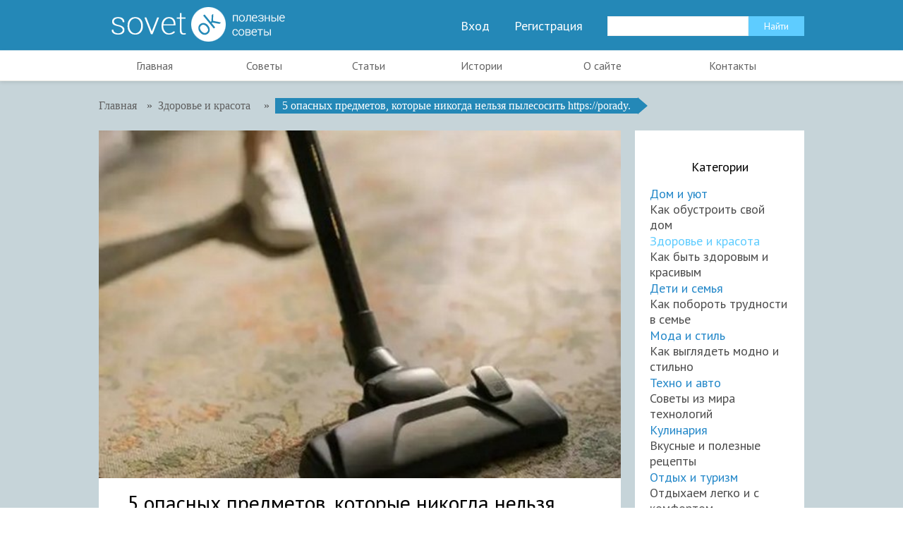

--- FILE ---
content_type: text/html; charset=UTF-8
request_url: https://sovetok.com/news/5_opasnykh_predmetov_kotorye_nikogda_nelzja_pylesosit_https_porady_24tv_ua_ru_chto_nikogda_nelzja_pylesosit_gde_nikogda_ne_stoit_ispolzov/2024-04-19-19416
body_size: 16784
content:
<!DOCTYPE html PUBLIC "-//W3C//DTD XHTML 1.0 Transitional//EN" "http://www.w3.org/TR/xhtml1/DTD/xhtml1-transitional.dtd">
<html lang="ru">
<head> 
<meta charset="utf-8">
<title>5 опасных предметов, которые никогда нельзя пылесосить https://porady.24tv.ua/ru/chto-nikogda-nelzja-pylesosit-gde-nikogda-ne-stoit-ispolzov</title> 
<meta name="description" content="Несмотря на то, что пылесос - это незаменимый в быту прибор, использовать его можно далеко не на всем. Учитывайте то, что есть несколько вещей, которые просто запрещено пылесосить. Пылесосы, к сожалению, не могут всасывать все, и есть несколько вещей..." /> 
<meta name="keywords" content="практичные советы, популярные советы, разные советы" />
<link rel="canonical" href="https://sovetok.com/news/5_opasnykh_predmetov_kotorye_nikogda_nelzja_pylesosit_https_porady_24tv_ua_ru_chto_nikogda_nelzja_pylesosit_gde_nikogda_ne_stoit_ispolzov/2024-04-19-19416" />
<link rel="image_src" href="/_nw/194/26307206.jpg" />
 <link rel="preload" as="image" href="https://sovetok.com/_nw/194/26307206.jpg" /> 
 <meta name="robots" content="index, follow, max-snippet:-1, max-image-preview:large, max-video-preview:-1" /> 
 <meta name="viewport" content="width=device-width, initial-scale=1, maximum-scale=1">
 <meta name="referrer" content="always">
 <meta name='yandex-verification' content='51d92f2d8aa7c645' />
 <link type="text/css" rel="stylesheet" href="/_st/my.css" />
 <meta property="og:locale" content="ru_RU" />
 <meta property="og:type" content="article" />
 <meta property="og:title" content="5 опасных предметов, которые никогда нельзя пылесосить https://porady.24tv.ua/ru/chto-nikogda-nelzja-pylesosit-gde-nikogda-ne-stoit-ispolzov" />
 <meta property="og:description" content="Несмотря на то, что пылесос - это незаменимый в быту прибор, использовать его можно далеко не на всем. Учитывайте то, что есть несколько вещей, которые просто запрещено пылесосить. Пылесосы, к сожалению, не могут всасывать все, и есть несколько вещей..." />
 <meta property="og:url" content="//sovetok.com/news/5_opasnykh_predmetov_kotorye_nikogda_nelzja_pylesosit_https_porady_24tv_ua_ru_chto_nikogda_nelzja_pylesosit_gde_nikogda_ne_stoit_ispolzov/2024-04-19-19416" />
 <meta property="og:site_name" content="sovetok.com" />
 <meta property="og:image" content="//sovetok.com/_nw/194/26307206.jpg" /> 
 <meta name="twitter:card" content="summary_large_image" />
 <meta name="twitter:site" content="@KorolYosyp" />
 <meta name="twitter:title" content="5 опасных предметов, которые никогда нельзя пылесосить https://porady.24tv.ua/ru/chto-nikogda-nelzja-pylesosit-gde-nikogda-ne-stoit-ispolzov">
 <meta name="twitter:description" content="Несмотря на то, что пылесос - это незаменимый в быту прибор, использовать его можно далеко не на всем. Учитывайте то, что есть несколько вещей, которые просто запрещено пылесосить. Пылесосы, к сожалению, не могут всасывать все, и есть несколько вещей...">
 <meta name="twitter:url" content="//sovetok.com/news/5_opasnykh_predmetov_kotorye_nikogda_nelzja_pylesosit_https_porady_24tv_ua_ru_chto_nikogda_nelzja_pylesosit_gde_nikogda_ne_stoit_ispolzov/2024-04-19-19416" />
 <meta name="twitter:image" content="//sovetok.com/_nw/194/26307206.jpg" /> 

<!-- Разметка JSON-LD, созданная Мастером разметки структурированных данных Google. --> 
<script type="application/ld+json">
{
 "@context" : "http://schema.org",
 "@type" : "Article", 
 "headline": "5 опасных предметов, которые никогда нельзя пылесосить https://porady.24tv.ua/ru/chto-nikogda-nelzja-pylesosit-gde-nikogda-ne-stoit-ispolzov", 
 "url" : "/news/5_opasnykh_predmetov_kotorye_nikogda_nelzja_pylesosit_https_porady_24tv_ua_ru_chto_nikogda_nelzja_pylesosit_gde_nikogda_ne_stoit_ispolzov/2024-04-19-19416",
 "name" : "Советы и Лайфхаки",
 "datePublished": "19.04.2024T22:16",
"dateModified": "19.04.2024T22:16", 
 "image" : "/_nw/194/26307206.jpg", 
 "articleSection" : "Здоровье и красота",
 "articleBody" : "Несмотря на то, что пылесос - это незаменимый в быту прибор, использовать его можно далеко не на всем. Учитывайте то, что есть несколько вещей, которые просто запрещено пылесосить. Пылесосы, к сожалению, не могут всасывать все, и есть несколько вещей...",
 "author": {
 "@type": "Person",
 "name": "Наталия Ришко",
 "url": "https://sovetok.com/"
 }, 
 "publisher" : {
 "@type" : "Organization",
 "name" : "Sovetok"
 }
}
</script> 

 <script type="application/ld+json">
 {
 "@context": "https://schema.org",
 "@type": "BreadcrumbList", 
 "itemListElement": [{
 "@type": "ListItem",
 "position": 1,
 "name": "Советы и Лайфхаки",
 "item": "https://sovetok.com/"
 },{
 "@type": "ListItem",
 "position": 2,
 "name": "Полезные советы",
 "item": "https://sovetok.com/news"
 },{
 "@type": "ListItem",
 "position": 3,
 "name": "Здоровье и красота",
 "item": "https://sovetok.com/news/zdorove_i_krasota/1-0-2"
 },{
 "@type": "ListItem",
 "position": 4,
 "name": "5 опасных предметов, которые никогда нельзя пылесосить https://porady.24tv.ua/ru/chto-nikogda-nelzja-pylesosit-gde-nikogda-ne-stoit-ispolzov",
 "item": "https://sovetok.com/news/5_opasnykh_predmetov_kotorye_nikogda_nelzja_pylesosit_https_porady_24tv_ua_ru_chto_nikogda_nelzja_pylesosit_gde_nikogda_ne_stoit_ispolzov/2024-04-19-19416" 
 }]
 }
 </script> 

<script type="application/ld+json">
 {"@context": "https://schema.org",
 "@type": "WebSite",
 "url": "https://sovetok.com/",
 "potentialAction": {
 "@type": "SearchAction",
 "target": {
 "@type": "EntryPoint",
 "urlTemplate": "https://sovetok.com/search?q={search_term_string}"
 },
 "query-input": "required name=search_term_string"
 }
 }
</script>

 
 

	<link rel="stylesheet" href="/.s/src/base.min.css?v=221108" />
	<link rel="stylesheet" href="/.s/src/layer7.min.css?v=221108" />

	<script src="/.s/src/jquery-1.12.4.min.js"></script>
	
	<script src="/.s/src/uwnd.min.js?v=221108"></script>
	<link rel="stylesheet" href="/.s/src/ulightbox/ulightbox.min.css" />
	<link rel="stylesheet" href="/.s/src/socCom.min.css" />
	<link rel="stylesheet" href="/.s/src/social.css" />
	<script src="/.s/src/ulightbox/ulightbox.min.js"></script>
	<script src="/.s/src/socCom.min.js"></script>
	<script src="//sys000.ucoz.net/cgi/uutils.fcg?a=soc_comment_get_data&site=dsovetok"></script>
	<script>
/* --- UCOZ-JS-DATA --- */
window.uCoz = {"ssid":"744377630300624522647","site":{"domain":"sovetok.com","id":"dsovetok","host":"sovetok.ucoz.com"},"uLightboxType":1,"module":"news","country":"US","layerType":7,"sign":{"5255":"Помощник","7253":"Начать слайд-шоу","7252":"Предыдущий","5458":"Следующий","7287":"Перейти на страницу с фотографией.","7251":"Запрошенный контент не может быть загружен. Пожалуйста, попробуйте позже.","3125":"Закрыть","7254":"Изменить размер"},"language":"ru"};
/* --- UCOZ-JS-CODE --- */

		function eRateEntry(select, id, a = 65, mod = 'news', mark = +select.value, path = '', ajax, soc) {
			if (mod == 'shop') { path = `/${ id }/edit`; ajax = 2; }
			( !!select ? confirm(select.selectedOptions[0].textContent.trim() + '?') : true )
			&& _uPostForm('', { type:'POST', url:'/' + mod + path, data:{ a, id, mark, mod, ajax, ...soc } });
		}

		function updateRateControls(id, newRate) {
			let entryItem = self['entryID' + id] || self['comEnt' + id];
			let rateWrapper = entryItem.querySelector('.u-rate-wrapper');
			if (rateWrapper && newRate) rateWrapper.innerHTML = newRate;
			if (entryItem) entryItem.querySelectorAll('.u-rate-btn').forEach(btn => btn.remove())
		}
 function uSocialLogin(t) {
			var params = {"vkontakte":{"width":790,"height":400},"yandex":{"width":870,"height":515},"ok":{"height":390,"width":710},"google":{"height":600,"width":700},"facebook":{"height":520,"width":950}};
			var ref = escape(location.protocol + '//' + ('sovetok.com' || location.hostname) + location.pathname + ((location.hash ? ( location.search ? location.search + '&' : '?' ) + 'rnd=' + Date.now() + location.hash : ( location.search || '' ))));
			window.open('/'+t+'?ref='+ref,'conwin','width='+params[t].width+',height='+params[t].height+',status=1,resizable=1,left='+parseInt((screen.availWidth/2)-(params[t].width/2))+',top='+parseInt((screen.availHeight/2)-(params[t].height/2)-20)+'screenX='+parseInt((screen.availWidth/2)-(params[t].width/2))+',screenY='+parseInt((screen.availHeight/2)-(params[t].height/2)-20));
			return false;
		}
		function TelegramAuth(user){
			user['a'] = 9; user['m'] = 'telegram';
			_uPostForm('', {type: 'POST', url: '/index/sub', data: user});
		}
function loginPopupForm(params = {}) { new _uWnd('LF', ' ', -250, -100, { closeonesc:1, resize:1 }, { url:'/index/40' + (params.urlParams ? '?'+params.urlParams : '') }) }
/* --- UCOZ-JS-END --- */
</script>

	<style>.UhideBlock{display:none; }</style>
	<script type="text/javascript">new Image().src = "//counter.yadro.ru/hit;noadsru?r"+escape(document.referrer)+(screen&&";s"+screen.width+"*"+screen.height+"*"+(screen.colorDepth||screen.pixelDepth))+";u"+escape(document.URL)+";"+Date.now();</script>
</head>
<body class="green">
<!--U1AHEADER1Z--><script src="/js/html5.js"></script>
<script src="/js/jquery.selectbox.min.js"></script>
<script>
$(document).ready(function(){
 $(".uWithSubmenu").wrapInner('<div class="menunormalizer"></div>');
$('select').selectbox();
});
</script>




<div class="normalizer clearfix">
<header><div class="wrapper clearfix">
<a href="/"><img class="logo" src="/img/logo.png" /></a>
 
<div class="right">

<a href="javascript:;" rel="nofollow" onclick="loginPopupForm(); return false;">Вход</a>
<a href="/index/3">Регистрация</a>

<div class="searchall">
		<div class="searchForm">
			<form onsubmit="this.sfSbm.disabled=true" method="get" style="margin:0" action="/search/">
				<div align="center" class="schQuery">
					<input type="text" name="q" maxlength="30" size="20" class="queryField" />
				</div>
				<div align="center" class="schBtn">
					<input type="submit" class="searchSbmFl" name="sfSbm" value="Найти" />
				</div>
				<input type="hidden" name="t" value="0">
			</form>
		</div></div>

</div>

</div></header>

<nav><div class="wrapper"><div id="uNMenuDiv1" class="uMenuV"><ul class="uMenuRoot">
<li><a  href="/" ><span>Главная</span></a></li>
<li><a class="clink uMenuItemA" href="https://sovetok.com/news" ><span>Советы</span></a></li>
<li><a class="clink " href="/publ/" ><span>Статьи</span></a></li>
<li><a  href="/blog/" ><span>Истории</span></a></li>
<li><a  href="/index/0-2" ><span>О сайте</span></a></li>
<li><a  href="https://sovetok.com/index/0-3" ><span>Контакты</span></a></li></ul></div></div></nav><!--/U1AHEADER1Z-->
<!-- <middle> -->
<div class="wrapper all">
 



 

<div class="crumbs">
<a class="home-page" href="https://sovetok.com/" title="Перейти на главную"><span>Главная</span></a> 


 


 &raquo; <a href="/news/zdorove_i_krasota/1-0-2"><span>Здоровье и красота</span></a>
 &raquo; <a href="javascript:void(0)"><span>5 опасных предметов, которые никогда нельзя пылесосить https://porady.</span></a>  

</div>


<div class="content">
<div class="fullnews">
 <img src="/_nw/194/26307206.jpg" class="fullwidthimg" title="5 опасных предметов, которые никогда нельзя пылесосить https://porady.24tv.ua/ru/chto-nikogda-nelzja-pylesosit-gde-nikogda-ne-stoit-ispolzov" alt="5 опасных предметов, которые никогда нельзя пылесосить https://porady.24tv.ua/ru/chto-nikogda-nelzja-pylesosit-gde-nikogda-ne-stoit-ispolzov" />

<div class="fulltext">
<h1>5 опасных предметов, которые никогда нельзя пылесосить https://porady.24tv.ua/ru/chto-nikogda-nelzja-pylesosit-gde-nikogda-ne-stoit-ispolzov</h1>
 
Несмотря на то, что пылесос - это незаменимый в быту прибор, использовать его можно далеко не на всем. Учитывайте то, что есть несколько вещей, которые просто запрещено пылесосить.<br />
&nbsp;
<p>Пылесосы, к сожалению, не могут всасывать все, и есть несколько вещей, которые категорически нельзя пылесосить. Иначе вы можете серьезно повредить свое устройство. И для того, чтобы этого избежать, вам нужно знать, где его не стоит использовать.<br />
&nbsp;</p>

<h2>Пепел, опилки и песок</h2>
&nbsp;

<p>Мелкие частицы могут засорять фильтры вашего пылесоса, и в конце концов это приведет к тому, что сила его всасывания снизится. Гораздо лучше будет воспользоваться обычным веником и совком для того, чтобы убрать такой тип загрязнений.<br />
&nbsp;</p>

<p>А для того, чтобы чистка стала более эффективной и быстрой, вы предварительно можете погрузить веник в воду.<br />
&nbsp;</p>

<h2>Грязь и грунт</h2>
&nbsp;

<p>Вес пылесоса может не убрать грязь, а только протолкнуть его глубже в ваш ковер, и так вызвать появление пятен на нем. Земля зато быстро повредит и забьет фильтры пылесоса.<br />
&nbsp;</p>

<h2>Разбитое стекло</h2>
&nbsp;

<p>Если вы случайно разбили дома какую-то посуду, тогда вам точно стоит избегать использования пылесоса для уборки. Дело в том, что мелкие кусочки стекла могут застревать в вашем шланге и попадать в двигатель пылесоса.<br />
&nbsp;</p>

<p>Кроме того, существует также и риск, что они могут порвать и мешок для мусора внутри пылесоса. Для того же, чтобы убедиться, что у вас на полу не осталось мелкого стекла, вам нужно намочить свое полотенце и пройтись по поверхности.<br />
&nbsp;</p>

<h2>Влажные пятна и остатки воды</h2>
&nbsp;

<p>На удивление, пылесос может повредить даже самая обычная вода. Дело в том, что вода может заблокировать трубки и фильтры пылесоса или даже вызвать появление плесени в пылесосе. Да и в принципе, вода и электричество всегда были достаточно плохим сочетанием.<br />
&nbsp;</p>

<h2>Следы от клея и других веществ</h2>
&nbsp;

<p>Это может засорить фильтр или заблокировать двигатель. Гораздо лучше использовать для уборки влажную ткань и мыло. Также в такой ситуации очень полезным будет и дистиллированный белый уксус.<br />
&nbsp;</p>



</div>

 
<div class="authorblock">

<img src="/avatar/00/00/03154404.jpg" alt="Аватар enr091" width="45" height="45" />


<span class="authorname">


<a href="https://sovetok.com/index/8-31">Наталия Ришко</a> 
 


 
<br />Журналист/Sovetok</span>
</div> 
<br> 
<span class="shortinfo">
<span class="data">19.04.2024</span> 
<span class="author"><a href="javascript:;" rel="nofollow" onclick="window.open('/index/8-31', 'up31', 'scrollbars=1,top=0,left=0,resizable=1,width=700,height=375'); return false;">enr091</a></span>
<span class="comments">0</span>

</span> 



 

<br>


<script>
				function spages(p, link) {
					!!link && location.assign(atob(link));
				}
			</script>
			<div id="comments"></div>
			<div id="newEntryT"></div>
			<div id="allEntries"></div>
			<div id="newEntryB"></div><script>
			
		Object.assign(uCoz.spam ??= {}, {
			config : {
				scopeID  : 0,
				idPrefix : 'comEnt',
			},
			sign : {
				spam            : 'Спам',
				notSpam         : 'Не спам',
				hidden          : 'Спам-сообщение скрыто.',
				shown           : 'Спам-сообщение показано.',
				show            : 'Показать',
				hide            : 'Скрыть',
				admSpam         : 'Разрешить жалобы',
				admSpamTitle    : 'Разрешить пользователям сайта помечать это сообщение как спам',
				admNotSpam      : 'Это не спам',
				admNotSpamTitle : 'Пометить как не-спам, запретить пользователям жаловаться на это сообщение',
			},
		})
		
		uCoz.spam.moderPanelNotSpamClick = function(elem) {
			var waitImg = $('<img align="absmiddle" src="/.s/img/fr/EmnAjax.gif">');
			var elem = $(elem);
			elem.find('img').hide();
			elem.append(waitImg);
			var messageID = elem.attr('data-message-id');
			var notSpam   = elem.attr('data-not-spam') ? 0 : 1; // invert - 'data-not-spam' should contain CURRENT 'notspam' status!

			$.post('/index/', {
				a          : 101,
				scope_id   : uCoz.spam.config.scopeID,
				message_id : messageID,
				not_spam   : notSpam
			}).then(function(response) {
				waitImg.remove();
				elem.find('img').show();
				if (response.error) {
					alert(response.error);
					return;
				}
				if (response.status == 'admin_message_not_spam') {
					elem.attr('data-not-spam', true).find('img').attr('src', '/.s/img/spamfilter/notspam-active.gif');
					$('#del-as-spam-' + messageID).hide();
				} else {
					elem.removeAttr('data-not-spam').find('img').attr('src', '/.s/img/spamfilter/notspam.gif');
					$('#del-as-spam-' + messageID).show();
				}
				//console.log(response);
			});

			return false;
		};

		uCoz.spam.report = function(scopeID, messageID, notSpam, callback, context) {
			return $.post('/index/', {
				a: 101,
				scope_id   : scopeID,
				message_id : messageID,
				not_spam   : notSpam
			}).then(function(response) {
				if (callback) {
					callback.call(context || window, response, context);
				} else {
					window.console && console.log && console.log('uCoz.spam.report: message #' + messageID, response);
				}
			});
		};

		uCoz.spam.reportDOM = function(event) {
			if (event.preventDefault ) event.preventDefault();
			var elem      = $(this);
			if (elem.hasClass('spam-report-working') ) return false;
			var scopeID   = uCoz.spam.config.scopeID;
			var messageID = elem.attr('data-message-id');
			var notSpam   = elem.attr('data-not-spam');
			var target    = elem.parents('.report-spam-target').eq(0);
			var height    = target.outerHeight(true);
			var margin    = target.css('margin-left');
			elem.html('<img src="/.s/img/wd/1/ajaxs.gif">').addClass('report-spam-working');

			uCoz.spam.report(scopeID, messageID, notSpam, function(response, context) {
				context.elem.text('').removeClass('report-spam-working');
				window.console && console.log && console.log(response); // DEBUG
				response.warning && window.console && console.warn && console.warn( 'uCoz.spam.report: warning: ' + response.warning, response );
				if (response.warning && !response.status) {
					// non-critical warnings, may occur if user reloads cached page:
					if (response.warning == 'already_reported' ) response.status = 'message_spam';
					if (response.warning == 'not_reported'     ) response.status = 'message_not_spam';
				}
				if (response.error) {
					context.target.html('<div style="height: ' + context.height + 'px; line-height: ' + context.height + 'px; color: red; font-weight: bold; text-align: center;">' + response.error + '</div>');
				} else if (response.status) {
					if (response.status == 'message_spam') {
						context.elem.text(uCoz.spam.sign.notSpam).attr('data-not-spam', '1');
						var toggle = $('#report-spam-toggle-wrapper-' + response.message_id);
						if (toggle.length) {
							toggle.find('.report-spam-toggle-text').text(uCoz.spam.sign.hidden);
							toggle.find('.report-spam-toggle-button').text(uCoz.spam.sign.show);
						} else {
							toggle = $('<div id="report-spam-toggle-wrapper-' + response.message_id + '" class="report-spam-toggle-wrapper" style="' + (context.margin ? 'margin-left: ' + context.margin : '') + '"><span class="report-spam-toggle-text">' + uCoz.spam.sign.hidden + '</span> <a class="report-spam-toggle-button" data-target="#' + uCoz.spam.config.idPrefix + response.message_id + '" href="javascript:;">' + uCoz.spam.sign.show + '</a></div>').hide().insertBefore(context.target);
							uCoz.spam.handleDOM(toggle);
						}
						context.target.addClass('report-spam-hidden').fadeOut('fast', function() {
							toggle.fadeIn('fast');
						});
					} else if (response.status == 'message_not_spam') {
						context.elem.text(uCoz.spam.sign.spam).attr('data-not-spam', '0');
						$('#report-spam-toggle-wrapper-' + response.message_id).fadeOut('fast');
						$('#' + uCoz.spam.config.idPrefix + response.message_id).removeClass('report-spam-hidden').show();
					} else if (response.status == 'admin_message_not_spam') {
						elem.text(uCoz.spam.sign.admSpam).attr('title', uCoz.spam.sign.admSpamTitle).attr('data-not-spam', '0');
					} else if (response.status == 'admin_message_spam') {
						elem.text(uCoz.spam.sign.admNotSpam).attr('title', uCoz.spam.sign.admNotSpamTitle).attr('data-not-spam', '1');
					} else {
						alert('uCoz.spam.report: unknown status: ' + response.status);
					}
				} else {
					context.target.remove(); // no status returned by the server - remove message (from DOM).
				}
			}, { elem: elem, target: target, height: height, margin: margin });

			return false;
		};

		uCoz.spam.handleDOM = function(within) {
			within = $(within || 'body');
			within.find('.report-spam-wrap').each(function() {
				var elem = $(this);
				elem.parent().prepend(elem);
			});
			within.find('.report-spam-toggle-button').not('.report-spam-handled').click(function(event) {
				if (event.preventDefault ) event.preventDefault();
				var elem    = $(this);
				var wrapper = elem.parents('.report-spam-toggle-wrapper');
				var text    = wrapper.find('.report-spam-toggle-text');
				var target  = elem.attr('data-target');
				target      = $(target);
				target.slideToggle('fast', function() {
					if (target.is(':visible')) {
						wrapper.addClass('report-spam-toggle-shown');
						text.text(uCoz.spam.sign.shown);
						elem.text(uCoz.spam.sign.hide);
					} else {
						wrapper.removeClass('report-spam-toggle-shown');
						text.text(uCoz.spam.sign.hidden);
						elem.text(uCoz.spam.sign.show);
					}
				});
				return false;
			}).addClass('report-spam-handled');
			within.find('.report-spam-remove').not('.report-spam-handled').click(function(event) {
				if (event.preventDefault ) event.preventDefault();
				var messageID = $(this).attr('data-message-id');
				del_item(messageID, 1);
				return false;
			}).addClass('report-spam-handled');
			within.find('.report-spam-btn').not('.report-spam-handled').click(uCoz.spam.reportDOM).addClass('report-spam-handled');
			window.console && console.log && console.log('uCoz.spam.handleDOM: done.');
			try { if (uCoz.manageCommentControls) { uCoz.manageCommentControls() } } catch(e) { window.console && console.log && console.log('manageCommentControls: fail.'); }

			return this;
		};
	
			uCoz.spam.handleDOM();
		</script>
			<script>
				(function() {
					'use strict';
					var commentID = ( /comEnt(\d+)/.exec(location.hash) || {} )[1];
					if (!commentID) {
						return window.console && console.info && console.info('comments, goto page', 'no comment id');
					}
					var selector = '#comEnt' + commentID;
					var target = $(selector);
					if (target.length) {
						$('html, body').animate({
							scrollTop: ( target.eq(0).offset() || { top: 0 } ).top
						}, 'fast');
						return window.console && console.info && console.info('comments, goto page', 'found element', selector);
					}
					$.get('/index/802', {
						id: commentID
					}).then(function(response) {
						if (!response.page) {
							return window.console && console.warn && console.warn('comments, goto page', 'no page within response', response);
						}
						spages(response.page);
						setTimeout(function() {
							target = $(selector);
							if (!target.length) {
								return window.console && console.warn && console.warn('comments, goto page', 'comment element not found', selector);
							}
							$('html, body').animate({
								scrollTop: ( target.eq(0).offset() || { top: 0 } ).top
							}, 'fast');
							return window.console && console.info && console.info('comments, goto page', 'scrolling to', selector);
						}, 500);
					}, function(response) {
						return window.console && console.error && console.error('comments, goto page', response.responseJSON);
					});
				})();
			</script>
		

 



 
<div align="center" class="commReg"><!--<s5237>-->Добавлять комментарии могут только зарегистрированные пользователи.<!--</s>--><br />[ <a href="/register"><!--<s3089>-->Регистрация<!--</s>--></a> | <a href="javascript:;" rel="nofollow" onclick="loginPopupForm(); return false;"><!--<s3087>-->Вход<!--</s>--></a> ]</div>
<form name="socail_details" id="socail_details" onsubmit="return false;">
						   <input type="hidden" name="social" value="">
						   <input type="hidden" name="data" value="">
						   <input type="hidden" name="id" value="19416">
						   <input type="hidden" name="ssid" value="744377630300624522647">
					   </form><div id="postFormContent" class="">
		<form method="post" name="addform" id="acform" action="/index/" onsubmit="return addcom(this)" class="news-com-add" data-submitter="addcom"><script>
		function _dS(a){var b=a.split(''),c=b.pop();return b.map(function(d){var e=d.charCodeAt(0)-c;return String.fromCharCode(32>e?127-(32-e):e)}).join('')}
		var _y8M = _dS('Dqvx}|(|"xmE*pqllmv*(viumE*{w{*(~it}mE*9=>@:@?@<=*(7F8');
		function addcom( form, data = {} ) {
			if (document.getElementById('addcBut')) {
				document.getElementById('addcBut').disabled = true;
			} else {
				try { document.addform.submit.disabled = true; } catch(e) {}
			}

			if (document.getElementById('eMessage')) {
				document.getElementById('eMessage').innerHTML = '<span style="color:#999"><img src="/.s/img/ma/m/i2.gif" border="0" align="absmiddle" width="13" height="13"> Идёт передача данных...</span>';
			}

			_uPostForm(form, { type:'POST', url:'/index/', data })
			return false
		}
document.write(_y8M);</script>
				<div class="mc-widget">
					<script>
						var socRedirect = location.protocol + '//' + ('sovetok.com' || location.hostname) + location.pathname + location.search + (location.hash && location.hash != '#' ? '#reloadPage,' + location.hash.substr(1) : '#reloadPage,gotoAddCommentForm' );
						socRedirect = encodeURIComponent(socRedirect);

						try{var providers = {};} catch (e) {}

						function socialRepost(entry_link, message) {
							console.log('Check witch Social network is connected.');

							var soc_type = jQuery("form#acform input[name='soc_type']").val();
							switch (parseInt(soc_type)) {
							case 101:
								console.log('101');
								var newWin = window.open('https://vk.com/share.php?url='+entry_link+'&description='+message+'&noparse=1','window','width=640,height=500,scrollbars=yes,status=yes');
							  break;
							case 102:
								console.log('102');
								var newWin = window.open('https://www.facebook.com/sharer/sharer.php?u='+entry_link+'&description='+encodeURIComponent(message),'window','width=640,height=500,scrollbars=yes,status=yes');
							  break;
							case 103:
								console.log('103');

							  break;
							case 104:
								console.log('104');

							  break;
							case 105:
								console.log('105');

							  break;
							case 106:
								console.log('106');

							  break;
							case 107:
								console.log('107');
								var newWin = window.open('https://twitter.com/intent/tweet?source=webclient&url='+entry_link+'&text='+encodeURIComponent(message)+'&callback=?','window','width=640,height=500,scrollbars=yes,status=yes');
							  break;
							case 108:
								console.log('108');

							  break;
							case 109:
								console.log('109');
								var newWin = window.open('https://plusone.google.com/_/+1/confirm?hl=en&url='+entry_link,'window','width=600,height=610,scrollbars=yes,status=yes');
							  break;
							}
						}

						function updateSocialDetails(type) {
							console.log('updateSocialDetails');
							jQuery.getScript('//sys000.ucoz.net/cgi/uutils.fcg?a=soc_comment_get_data&site=dsovetok&type='+type, function() {
								jQuery("form#socail_details input[name='social']").val(type);
								jQuery("form#socail_details input[name=data]").val(data[type]);
								jQuery("form#acform input[name=data]").val(data[type]);
								_uPostForm('socail_details',{type:'POST',url:'/index/778', data:{'m':'2', 'vi_commID': '', 'catPath': ''}});
							});
						}

						function logoutSocial() {
							console.log('delete cookie');
							delete_msg_cookie();
							jQuery.getScript('//sys000.ucoz.net/cgi/uutils.fcg?a=soc_comment_clear_data&site=dsovetok', function(){window.location.reload();});
						}

						function utf8_to_b64( str) {
							return window.btoa(encodeURIComponent( escape( str )));
						}

						function b64_to_utf8( str) {
							return unescape(decodeURIComponent(window.atob( str )));
						}

						function getCookie(c_name) {
							var c_value = " " + document.cookie;
							var c_start = c_value.indexOf(" " + c_name + "=");
							if (c_start == -1) {
								c_value = null;
							} else {
								c_start = c_value.indexOf("=", c_start) + 1;
								var c_end = c_value.indexOf(";", c_start);
								if (c_end == -1) {
									c_end = c_value.length;
								}
								c_value = unescape(c_value.substring(c_start,c_end));
							}
							return c_value;
						}

						var delete_msg_cookie = function() {
							console.log('delete_msg_cookie');
							document.cookie = 'msg=;expires=Thu, 01 Jan 1970 00:00:01 GMT;';
						};

						function preSaveMessage() {
							var msg = jQuery("form#acform textarea").val();
							if (msg.length > 0) {
								document.cookie = "msg="+utf8_to_b64(msg)+";"; //path="+window.location.href+";
							}
						}

						function googleAuthHandler(social) {
							if (!social) return
							if (!social.enabled || !social.handler) return

							social.window = window.open(social.url, '_blank', 'width=600,height=610');
							social.intervalId = setInterval(function(social) {
								if (social.window.closed) {
									clearInterval(social.intervalId)
									self.location.reload()
								}
							}, 1000, social)
						}

						

						(function(jq) {
							jq(document).ready(function() {
								
																
								jQuery(".uf-tooltip a.uf-tt-exit").attr('href','/index/10');
								console.log('ready - update details');
								console.log('scurrent', window.scurrent);
								if (typeof(window.scurrent) != 'undefined' && scurrent > 0 && data[scurrent]) {
									jQuery("#postFormContent").html('<div style="width:100%;text-align:center;padding-top:50px;"><img alt="" src="/.s/img/ma/m/i3.gif" border="0" width="220" height="19" /></div>');

									jQuery("form#socail_details input[name=social]").val(scurrent);
									jQuery("form#socail_details input[name=data]").val(data[scurrent]);
									updateSocialDetails(scurrent);
								}
								jQuery('a#js-ucf-start').on('click', function(event) {
									event.preventDefault();
									if (scurrent == 0) {
										window.open("//sys000.ucoz.net/cgi/uutils.fcg?a=soc_comment_auth",'SocialLoginWnd','width=500,height=350,resizable=yes,titlebar=yes');
									}
								});

								jQuery('#acform a.login-with').on('click', function(event) {
									event.preventDefault();
									let social = providers[ this.dataset.social ];

									if (typeof(social) != 'undefined' && social.enabled == 1) {
										if (social.handler) {
											social.handler(social);
										} else {
											// unetLoginWnd
											let newWin = window.open(social.url, "_blank", 'width=600,height=610,scrollbars=yes,status=yes');
										}
									}
								});
							});
						})(jQuery);
					</script>
				</div><div class="addcomm">
<h5>Добавить комментарий:</h5>
<span class="errors"><div class="commError" id="eMessage" ></div></span>

<label>Ваше имя: </label><input class="commFl" type="text" name="name" value="" maxlength="60"><br>
<label>Ваш email: </label><input class="commFl" type="text" name="email" value="" maxlength="60"><br>

<label>Комментарий:</label><textarea class="commFl" style="height:135px;" rows="8" name="message" id="message" cols="50"></textarea><br>
<div class="seccode"><label>Код:</label> <!-- <captcha_block_html> -->
		<label id="captcha-block-news-com-add" class="captcha-block" for="captcha-answer-news-com-add">
			<!-- <captcha_answer_html> -->
			<input id="captcha-answer-news-com-add" class="captcha-answer u-input ui-text uf-text uf-captcha" name="code" type="text" placeholder="Ответ" autocomplete="off" >
			<!-- </captcha_answer_html> -->
			<!-- <captcha_renew_html> -->
			<img class="captcha-renew news-com-add" src="/.s/img/ma/refresh.gif" title="Обновить код безопасности">
			<!-- </captcha_renew_html> -->
			<!-- <captcha_question_html> -->
			<input id="captcha-skey-news-com-add" type="hidden" name="skey" value="1770457309">
			<img class="captcha-question news-com-add" src="/secure/?f=news-com-add&skey=1770457309" title="Обновить код безопасности" title="Обновить код безопасности" >
			<!-- <captcha_script_html> -->
			<script type="text/javascript">
				function initClick() {
					$(' .captcha-question.news-com-add,  .captcha-renew.news-com-add').on('click', function(event) {
						var PARENT = $(this).parent().parent();
						$('img[src^="/secure/"]', PARENT).prop('src', '/secure/?f=news-com-add&skey=1770457309&rand=' + Date.now());
						$('input[name=code]', PARENT).val('').focus();
					});
				}

				if (window.jQuery) {
					$(initClick);
				} else {
					// В новой ПУ jQuery находится в бандле, который подгружается в конце body
					// и недоступен в данный момент
					document.addEventListener('DOMContentLoaded', initClick);
				}
			</script>
			<!-- </captcha_script_html> -->
			<!-- </captcha_question_html> -->
		</label>
		<!-- </captcha_block_html> -->
	</div>
<label> </label><input type="submit" class="commSbmFl" id="addcBut" name="submit" value="Оставить комментарий">
</div><input type="hidden" name="ssid" value="744377630300624522647" />
				<input type="hidden" name="a"  value="36" />
				<input type="hidden" name="m"  value="2" />
				<input type="hidden" name="id" value="19416" />
				
				<input type="hidden" name="soc_type" id="csoc_type" />
				<input type="hidden" name="data" id="cdata" />
			</form>
		</div>
 


<!-- <block3-3> --> 


<div class="fulltext related">
<h4>Возможно, вам будет интересно:</h4>
<table align="center" border="0" cellspacing="0" cellpadding="0" width="100%" class="infTable"><tr><td class="infTd" width="50%"><a href="https://sovetok.com/publ/raznye_stati/desjat_osnovnykh_obstojatelstv_zatrudnjajushhikh_osushhestvlenie_ljubovnykh_znakomstv/1-1-0-775" title="Десять основных обстоятельств, затрудняющих осуществление любовных знакомств" class="showrelated blockinfo clink">Десять основных обстоятельств, затр</a></td><td class="infTd" width="50%"><a href="https://sovetok.com/publ/raznye_stati/pritcha_legenda_o_babochke/1-1-0-244" title="Притча легенда  о бабочке" class="showrelated blockinfo clink">Притча легенда  о бабочке</a></td></tr><tr><td class="infTd" width="50%"><a href="https://sovetok.com/publ/raznye_stati/esli_sudba_zakryvaet_vse_dveri/1-1-0-275" title="Если судьба закрывает все двери" class="showrelated blockinfo clink">Если судьба закрывает все двери</a></td><td class="infTd" width="50%"><a href="https://sovetok.com/publ/kosmos/novyj_spisok_smartfonov_kotorye_vskore_poluchat_hyperos/5-1-0-3596" title="Новый список смартфонов, которые вскоре получат HyperOS" class="showrelated blockinfo clink">Новый список смартфонов, которые вс</a></td></tr></table>
<table align="center" border="0" cellspacing="0" cellpadding="0" width="100%" class="infTable"><tr><td class="infTd" width="50%"><a href="https://sovetok.com/blog/rajonchik/2018-01-07-348" title="Райончик" class="showrelated blockinfo clink">Райончик</a></td><td class="infTd" width="50%"><a href="https://sovetok.com/blog/vse_k_luchshemu/2019-08-12-677" title="Все к лучшему" class="showrelated blockinfo clink">Все к лучшему</a></td></tr><tr><td class="infTd" width="50%"><a href="https://sovetok.com/blog/mysli_o_zhizni/2017-05-05-79" title="Мысли о жизни" class="showrelated blockinfo clink">Мысли о жизни</a></td><td class="infTd" width="50%"><a href="https://sovetok.com/blog/zakon_bumeranga/2017-06-23-127" title="Закон бумеранга" class="showrelated blockinfo clink">Закон бумеранга</a></td></tr></table>
<div style="display:grid; grid-template-columns:repeat(2, 1fr); gap:1em;"><a href="https://sovetok.com/news/esli_vy_razbili_tovar_do_oplaty_na_kasse/2016-10-23-111" title="​Если вы разбили товар до оплаты на кассе" class="showrelated blockinfo clink">​Если вы разбили товар до оплаты на</a><a href="https://sovetok.com/news/kak_ujti_ot_otveta_sovety_psikhologov/2016-11-19-196" title="Как уйти от ответа: советы психологов" class="showrelated blockinfo clink">Как уйти от ответа: советы психолог</a><a href="https://sovetok.com/news/skolko_pit_vody_chtoby_pokhudet/2017-01-22-837" title="Сколько пить воды, чтобы похудеть?" class="showrelated blockinfo clink">Сколько пить воды, чтобы похудеть?</a><a href="https://sovetok.com/news/apelsinovyj_perevertysh/2016-12-28-584" title="АПЕЛЬСИНОВЫЙ ПЕРЕВЕРТЫШ" class="showrelated blockinfo clink">АПЕЛЬСИНОВЫЙ ПЕРЕВЕРТЫШ</a></div>
</div>

 
<!-- </block3-3> --> 
 
<!-- <block3-1> -->
<div align="center" style="margin: 20px auto; tetx-align:center;"> 

 

</div> 
<!-- </block3-1> --> 
<!-- <block3-2> -->


 
<!-- </block3-2> --> 
 


<!-- Тут контент закончился --> 
 
</div> 
<div class="clear"></div>
<!--U1USERS1Z--><h2 class="cattitle">ТОП пользователей</h2><br><br>
<div class="articles users">
<span class="artphoto"><a href="javascript:;" rel="nofollow" onclick="window.open('/index/8-1', 'up1', 'scrollbars=1,top=0,left=0,resizable=1,width=700,height=375'); return false;" title="king22"><img src="/avatar/00/00/00130210.jpg" alt="king22" /></a></span><span class="artphoto"><a href="javascript:;" rel="nofollow" onclick="window.open('/index/8-11', 'up11', 'scrollbars=1,top=0,left=0,resizable=1,width=700,height=375'); return false;" title="king227696"><img src="/img/no-img.jpg" alt="king227696" /></a></span><span class="artphoto"><a href="javascript:;" rel="nofollow" onclick="window.open('/index/8-2', 'up2', 'scrollbars=1,top=0,left=0,resizable=1,width=700,height=375'); return false;" title="nomid"><img src="/avatar/00/00/00248079.jpg" alt="nomid" /></a></span><span class="artphoto"><a href="javascript:;" rel="nofollow" onclick="window.open('/index/8-3', 'up3', 'scrollbars=1,top=0,left=0,resizable=1,width=700,height=375'); return false;" title="AnnaKorol"><img src="/avatar/00/00/00324628.jpeg" alt="AnnaKorol" /></a></span><span class="artphoto"><a href="javascript:;" rel="nofollow" onclick="window.open('/index/8-4', 'up4', 'scrollbars=1,top=0,left=0,resizable=1,width=700,height=375'); return false;" title="king221315"><img src="/img/no-img.jpg" alt="king221315" /></a></span><span class="artphoto"><a href="javascript:;" rel="nofollow" onclick="window.open('/index/8-5', 'up5', 'scrollbars=1,top=0,left=0,resizable=1,width=700,height=375'); return false;" title="hadertis"><img src="/img/no-img.jpg" alt="hadertis" /></a></span><span class="artphoto"><a href="javascript:;" rel="nofollow" onclick="window.open('/index/8-6', 'up6', 'scrollbars=1,top=0,left=0,resizable=1,width=700,height=375'); return false;" title="L1keFeaR"><img src="/img/no-img.jpg" alt="L1keFeaR" /></a></span><span class="artphoto"><a href="javascript:;" rel="nofollow" onclick="window.open('/index/8-7', 'up7', 'scrollbars=1,top=0,left=0,resizable=1,width=700,height=375'); return false;" title="queen22"><img src="/.s/a/20/21211280.png" alt="queen22" /></a></span><span class="artphoto"><a href="javascript:;" rel="nofollow" onclick="window.open('/index/8-9', 'up9', 'scrollbars=1,top=0,left=0,resizable=1,width=700,height=375'); return false;" title="korolyanka"><img src="/avatar/00/00/00900065.jpg" alt="korolyanka" /></a></span><span class="artphoto"><a href="javascript:;" rel="nofollow" onclick="window.open('/index/8-8', 'up8', 'scrollbars=1,top=0,left=0,resizable=1,width=700,height=375'); return false;" title="vip"><img src="/img/no-img.jpg" alt="vip" /></a></span>
</div><!--/U1USERS1Z-->
</div> 
<aside>
<!--U1CLEFTER1Z-->

<div align="center" style="margin: 20px auto; tetx-align:center;">
<!-- <block3> -->

<section class="block">
<h4><!-- <bt> --><!--<s5351>-->Категории<!--</s>--><!-- </bt> --></h4>
<!-- <bc> --><table border="0" cellspacing="1" cellpadding="0" width="100%" class="catsTable"><tr>
					<td style="width:100%" class="catsTd" valign="top" id="cid1">
						<a href="/news/dom_i_ujut/1-0-1" class="catName">Дом и уют</a>  
<div class="catDescr">Как обустроить свой дом</div>
					</td></tr><tr>
					<td style="width:100%" class="catsTd" valign="top" id="cid2">
						<a href="/news/zdorove_i_krasota/1-0-2" class="catNameActive">Здоровье и красота</a>  
<div class="catDescr">Как быть здоровым и красивым</div>
					</td></tr><tr>
					<td style="width:100%" class="catsTd" valign="top" id="cid6">
						<a href="/news/drugie_sovety/1-0-6" class="catName">Дети и семья</a>  
<div class="catDescr">Как побороть трудности в семье</div>
					</td></tr><tr>
					<td style="width:100%" class="catsTd" valign="top" id="cid9">
						<a href="/news/moda_i_stil/1-0-9" class="catName">Мода и стиль</a>  
<div class="catDescr">Как выглядеть модно и стильно</div>
					</td></tr><tr>
					<td style="width:100%" class="catsTd" valign="top" id="cid7">
						<a href="/news/avto_i_moto/1-0-7" class="catName">Техно и авто</a>  
<div class="catDescr">Советы из мира технологий</div>
					</td></tr><tr>
					<td style="width:100%" class="catsTd" valign="top" id="cid3">
						<a href="/news/kulinarija/1-0-3" class="catName">Кулинария</a>  
<div class="catDescr">Вкусные и полезные рецепты</div>
					</td></tr><tr>
					<td style="width:100%" class="catsTd" valign="top" id="cid4">
						<a href="/news/otdykh_i_turizm/1-0-4" class="catName">Отдых и туризм</a>  
<div class="catDescr">Отдыхаем легко и с комфортом</div>
					</td></tr><tr>
					<td style="width:100%" class="catsTd" valign="top" id="cid5">
						<a href="/news/biznes_i_finansy/1-0-5" class="catName">Бизнес и финансы</a>  
<div class="catDescr">Финансовые советы</div>
					</td></tr><tr>
					<td style="width:100%" class="catsTd" valign="top" id="cid8">
						<a href="/news/deti_i_semja/1-0-8" class="catName">Другие советы</a>  
<div class="catDescr">Советы на разные темы</div>
					</td></tr></table><!-- </bc> --></div>
</section>
 
<div class="articles green"> 
<h2 class="cattitle">Советы</h2>
<section class="block"> 
<script type="text/javascript" src="//sovetok.com/informer/22"></script>
</section> 
<div class="clear"></div>
<a href="/news" class="showallsp clink">Все советы</a>
</div> 
 
<div class="articles green"> 
<h2 class="cattitle">Статьи</h2>
<section class="block"> 
<script type="text/javascript" src="//sovetok.com/informer/23"></script>
</section> 
<div class="clear"></div>
<a href="/publ" class="showallsp clink">Все статьи</a>
</div>
 
<div class="articles green"> 
<h2 class="cattitle">Истории</h2>
<section class="block"> 
<script type="text/javascript" src="//sovetok.com/informer/24"></script>
</section> 
<div class="clear"></div>
<a href="/blog" class="showallsp">Все истории</a>
</div> 
 

<!-- </block3> -->
 

<div align="center" style="margin: 20px auto; tetx-align:center;"> 
</div> 
<!-- <block4> -->

<!-- </block4> -->

<!-- <block5> -->
 




 

 

 



<!-- <block7> -->


<!-- </block7-1> -->
<div align="center" style="margin: 20px auto; tetx-align:center;">
<script type="text/javascript" src="//sovetok.com/rtr/5"></script> 
</div>
<!-- <block7-1> -->



<h2 class="cattitle">Теги</h2>
<div align="center" style="margin: 20px auto; tetx-align:center;">
<section class="block tags">
<noindex><a style="font-size:25pt;" href="/search/%D1%81%D0%BE%D0%B2%D0%B5%D1%82/" rel="nofollow" class="eTag eTagGr25">совет</a> <a style="font-size:13pt;" href="/search/daemon/" rel="nofollow" class="eTag eTagGr13">daemon</a> <a style="font-size:8pt;" href="/search/%D0%B6%D0%B5%D0%BD%D1%89%D0%B8%D0%BD%D0%B0/" rel="nofollow" class="eTag eTagGr8">женщина</a> <a style="font-size:8pt;" href="/search/%D0%A1%D0%BF%D0%BE%D1%80%D1%82/" rel="nofollow" class="eTag eTagGr8">Спорт</a> <a style="font-size:14pt;" href="/search/%D0%BB%D1%8E%D0%B1%D0%BE%D0%B2%D1%8C/" rel="nofollow" class="eTag eTagGr14">любовь</a> <a style="font-size:10pt;" href="/search/%D0%A1%D1%82%D0%B8%D0%BB%D1%8C/" rel="nofollow" class="eTag eTagGr10">Стиль</a> <a style="font-size:14pt;" href="/search/%D0%B2%D1%8B%D0%B1%D0%BE%D1%80/" rel="nofollow" class="eTag eTagGr14">выбор</a> <a style="font-size:8pt;" href="/search/%D0%B2%D0%BE%D0%B7%D1%80%D0%B0%D1%81%D1%82/" rel="nofollow" class="eTag eTagGr8">возраст</a> <a style="font-size:9pt;" href="/search/%D0%B1%D1%80%D0%B0%D0%BA/" rel="nofollow" class="eTag eTagGr9">брак</a> <a style="font-size:9pt;" href="/search/%D0%B4%D0%B5%D0%BD%D1%8C%D0%B3%D0%B8/" rel="nofollow" class="eTag eTagGr9">деньги</a> <a style="font-size:11pt;" href="/search/%D0%B1%D0%B5%D1%80%D0%B5%D0%BC%D0%B5%D0%BD%D0%BD%D0%BE%D1%81%D1%82%D1%8C/" rel="nofollow" class="eTag eTagGr11">беременность</a> <a style="font-size:8pt;" href="/search/%D0%B0%D0%B2%D1%82%D0%BE/" rel="nofollow" class="eTag eTagGr8">авто</a> <a style="font-size:13pt;" href="/search/%D0%B6%D0%B8%D0%B7%D0%BD%D1%8C/" rel="nofollow" class="eTag eTagGr13">жизнь</a> <a style="font-size:11pt;" href="/search/%D1%81%D1%87%D0%B0%D1%81%D1%82%D1%8C%D0%B5/" rel="nofollow" class="eTag eTagGr11">счастье</a> <a style="font-size:11pt;" href="/search/%D1%81%D0%BE%D0%BD/" rel="nofollow" class="eTag eTagGr11">сон</a> <a style="font-size:9pt;" href="/search/%D0%BF%D1%80%D0%BE%D0%B1%D0%BB%D0%B5%D0%BC%D1%8B/" rel="nofollow" class="eTag eTagGr9">проблемы</a> <a style="font-size:10pt;" href="/search/%D0%BA%D0%BE%D1%84%D0%B5/" rel="nofollow" class="eTag eTagGr10">кофе</a> <a style="font-size:10pt;" href="/search/%D0%B2%D1%80%D0%B5%D0%B4/" rel="nofollow" class="eTag eTagGr10">вред</a> <a style="font-size:9pt;" href="/search/%D0%B2%D0%BE%D0%B4%D0%B0/" rel="nofollow" class="eTag eTagGr9">вода</a> <a style="font-size:8pt;" href="/search/%D0%B2%D0%B5%D1%89%D0%B8/" rel="nofollow" class="eTag eTagGr8">вещи</a> <a style="font-size:8pt;" href="/search/%D0%B3%D0%BB%D0%B0%D0%B7%D0%B0/" rel="nofollow" class="eTag eTagGr8">глаза</a> <a style="font-size:9pt;" href="/search/%D0%B1%D0%BE%D0%BB%D0%B5%D0%B7%D0%BD%D1%8C/" rel="nofollow" class="eTag eTagGr9">болезнь</a> <a style="font-size:11pt;" href="/search/%D0%B2%D0%B8%D1%82%D0%B0%D0%BC%D0%B8%D0%BD%D1%8B/" rel="nofollow" class="eTag eTagGr11">витамины</a> <a style="font-size:9pt;" href="/search/%D0%BA%D0%B0%D1%80%D1%82%D0%BE%D1%84%D0%B5%D0%BB%D1%8C/" rel="nofollow" class="eTag eTagGr9">картофель</a> <a style="font-size:12pt;" href="/search/%D0%9F%D1%80%D0%B0%D0%B2%D0%B8%D0%BB%D0%B0/" rel="nofollow" class="eTag eTagGr12">Правила</a> <a style="font-size:8pt;" href="/search/%D0%B0%D0%BB%D0%BA%D0%BE%D0%B3%D0%BE%D0%BB%D1%8C/" rel="nofollow" class="eTag eTagGr8">алкоголь</a> <a style="font-size:11pt;" href="/search/%D0%BF%D1%80%D0%B8%D1%82%D1%87%D0%B0/" rel="nofollow" class="eTag eTagGr11">притча</a> <a style="font-size:11pt;" href="/search/%D0%B2%D1%80%D0%B5%D0%BC%D1%8F/" rel="nofollow" class="eTag eTagGr11">время</a> <a style="font-size:9pt;" href="/search/%D0%B1%D0%BE%D0%BB%D1%8C/" rel="nofollow" class="eTag eTagGr9">боль</a> <a style="font-size:9pt;" href="/search/%D0%B2%D0%B5%D1%81/" rel="nofollow" class="eTag eTagGr9">вес</a> <a style="font-size:8pt;" href="/search/%D0%BE%D0%B1%D1%80%D0%B0%D0%B7/" rel="nofollow" class="eTag eTagGr8">образ</a> <a style="font-size:8pt;" href="/search/%D0%B2%D0%BE/" rel="nofollow" class="eTag eTagGr8">во</a> <a style="font-size:12pt;" href="/search/%D0%9F%D0%9E/" rel="nofollow" class="eTag eTagGr12">ПО</a> <a style="font-size:9pt;" href="/search/%D0%B2%D1%8B/" rel="nofollow" class="eTag eTagGr9">вы</a> <a style="font-size:8pt;" href="/search/%D0%B1%D1%8B%D1%82%D1%8C/" rel="nofollow" class="eTag eTagGr8">быть</a> </noindex> 
<div class="clear"></div>
</section> 
<!-- </block7-1> -->
</div>

<!-- <block4-2> -->

<h2 class="cattitle">Опрос</h2>
<div align="center" style="margin: 20px auto; tetx-align:center;">
<section class="block poll"> 
<!-- <bc> --><script>function pollnow117(){document.getElementById('PlBtn117').disabled=true;_uPostForm('pollform117',{url:'/poll/',type:'POST'});}function polll117(id,i){_uPostForm('',{url:'/poll/'+id+'-1-'+i+'-117',type:'GET'});}</script><div id="pollBlock117"><form id="pollform117" onsubmit="pollnow117();return false;"><div class="pollBlock" style="font-family:Tahoma,Arial;">
<div class="pollQue" style="font-size:8pt;padding-top:2px;text-align:left;"><b>Оцените мой сайт</b></div>
<div class="pollAns" style="font-size:8pt;text-align:left;"><div class="answer"><input id="a1171" type="radio" name="answer" value="1" style="vertical-align:middle;" /> <label style="vertical-align:middle;display:inline;" for="a1171">Отлично</label></div>
<div class="answer"><input id="a1172" type="radio" name="answer" value="2" style="vertical-align:middle;" /> <label style="vertical-align:middle;display:inline;" for="a1172">Хорошо</label></div>
<div class="answer"><input id="a1173" type="radio" name="answer" value="3" style="vertical-align:middle;" /> <label style="vertical-align:middle;display:inline;" for="a1173">Неплохо</label></div>
<div class="answer"><input id="a1174" type="radio" name="answer" value="4" style="vertical-align:middle;" /> <label style="vertical-align:middle;display:inline;" for="a1174">Плохо</label></div>
<div class="answer"><input id="a1175" type="radio" name="answer" value="5" style="vertical-align:middle;" /> <label style="vertical-align:middle;display:inline;" for="a1175">Ужасно</label></div>

					<div id="pollSbm117" class="pollButton"><input class="pollBut" id="PlBtn117" type="submit" value="Оценить" /></div>
					<input type="hidden" name="ssid" value="744377630300624522647" />
					<input type="hidden" name="id"   value="1" />
					<input type="hidden" name="a"    value="1" />
					<input type="hidden" name="ajax" value="117" /></div>
<div class="pollLnk" style="padding-top:4px;text-align:center;">[ <a style="font-size:7pt;" href="javascript:;" rel="nofollow" onclick="new _uWnd('PollR','Результаты опроса',660,200,{closeonesc:1,maxh:400},{url:'/poll/1'});return false;">Результаты</a> &middot; <a style="font-size:7pt;" href="javascript:;" rel="nofollow" onclick="new _uWnd('PollA','Архив опросов',660,250,{closeonesc:1,maxh:400,max:1,min:1},{url:'/poll/0-2'});return false;">Архив опросов</a> ]</div>
<div class="pollTot" style="padding-top:4px;font-size:7pt;text-align:center;">Всего ответов: <b>297</b></div>
</div></form></div><!-- </bc> --> 
</section> 

<!-- </block4-2> -->
</div> 
<div align="center" style="margin: 20px auto; tetx-align:center;">
<!-- <block4-1> -->
<section class="block">
<div class="statist"></div> 
<div class="statistics-user-l blog-reading center" title="Читают блог"><div class="tOnline" id="onl1">"Онлайн" <b>8</b></div> <div class="gOnline" id="onl2">Гостей: <b>8</b></div> <div class="uOnline" id="onl3">Пользователей: <b>0</b></div></div> 
<div class="clear"></div>
</section>
<!-- </block4-1> --> 
</div> 



<section class="block feedform clearfix">
<h4>Рассылка новых статей</h4>
<form method="post" action="//feedburner.google.com/fb/a/mailverify" target="popupwindow" onsubmit="window.open('//feedburner.google.com/fb/a/mailverify?uri=prorodina', 'popupwindow', 'scrollbars=yes,width=550,height=520');return true">
<input type="text" name="email" value="Введите свой e-mail адрес" onfocus="if(this.value==this.defaultValue)this.value='';" onblur="if(this.value=='')this.value=this.defaultValue;" class="feedform">
<input type="hidden" value="prorodina" name="uri" class="feedform">
<input type="hidden" name="loc" value="ru_RU"/>
<input type="submit" value="Подписаться" />
</form>

</section><!--/U1CLEFTER1Z-->
</aside> 
 
 

<div class="clear"></div>


</div>

<!-- </middle> -->
<!--U1BFOOTER1Z--></div>
<footer><div class="wrapper"> 

 
<h4><a href="//sovetok.com/index/0-3">Написать сообщение</a></h4> 
 
<!-- <block3-3> -->
<!-- Yandex.Metrika informer -->
<a href="https://metrika.yandex.ru/stat/?id=37937860&amp;from=informer"
target="_blank" rel="nofollow"><img src="https://informer.yandex.ru/informer/37937860/3_0_44A8D7FF_2488B7FF_1_pageviews"
style="width:88px; height:31px; border:0;" alt="Яндекс.Метрика" title="Яндекс.Метрика: данные за сегодня (просмотры, визиты и уникальные посетители)" class="ym-advanced-informer" data-cid="37937860" data-lang="ru" /></a>
<!-- /Yandex.Metrika informer -->

<!-- Yandex.Metrika counter -->
<script type="text/javascript" >
 (function(m,e,t,r,i,k,a){m[i]=m[i]||function(){(m[i].a=m[i].a||[]).push(arguments)};
 m[i].l=1*new Date();k=e.createElement(t),a=e.getElementsByTagName(t)[0],k.async=1,k.src=r,a.parentNode.insertBefore(k,a)})
 (window, document, "script", "https://mc.yandex.ru/metrika/tag.js", "ym");

 ym(37937860, "init", {
 clickmap:true,
 trackLinks:true,
 accurateTrackBounce:true
 });
</script>
<noscript><div><img src="https://mc.yandex.ru/watch/37937860" style="position:absolute; left:-9999px;" alt="" /></div></noscript>
<!-- /Yandex.Metrika counter -->
<!-- </block3-3> -->
<!-- <block3-4> --> 
<!--LiveInternet counter--><a href="https://www.liveinternet.ru/click"
target="_blank"><img id="licntF310" width="88" height="31" style="border:0" 
title="LiveInternet: number of pageviews for 24 hours, of visitors for 24 hours and for today is shown"
src="[data-uri]"
alt=""/></a><script>(function(d,s){d.getElementById("licntF310").src=
"https://counter.yadro.ru/hit?t13"+escape(d.referrer)+
((typeof(s)=="undefined")?"":";s"+s.width+"*"+s.height+"*"+
(s.colorDepth?s.colorDepth:s.pixelDepth))+";u"+escape(d.URL)+
";h"+escape(d.title.substring(0,150))+";"+Math.random()})
(document,screen)</script><!--/LiveInternet-->
<!-- </block3-4> --> 
<div align="center" style="margin: 20px 90px 50px 20px; tetx-align:center;">
<div class="socbutt">
 <a target="_blank" rel="nofollow" title="Наша страница на Фейсбуке" href="https://www.facebook.com/StranicaSovetOk/"><img src="https://sovetok.com/img/fb.png" width="32" height="32" alt="Facebook"></a> 
 <a target="_blank" rel="nofollow" title="Наш паблик ВКонтакте" href="https://vk.com/sovetokey"><img src="https://sovetok.com/img/vk.png" width="32" height="32" alt="Vkontakte"></a>
 <a target="_blank" rel="nofollow" title="Читайте нас в Twitter" href="https://twitter.com/sovetok"><img src="https://sovetok.com/img/tw.png" width="32" height="32" alt="Twitter"></a>
</div> 
</div> 
 

<!-- Global site tag (gtag.js) - Google Analytics -->
<script async src="https://www.googletagmanager.com/gtag/js?id=UA-65759590-8"></script>
<script>
 window.dataLayer = window.dataLayer || [];
 function gtag(){dataLayer.push(arguments);}
 gtag('js', new Date());

 gtag('config', 'UA-65759590-8');
</script>

<address>&copy; 2016 - 2026. <a href="https://sovetok.com/">SovetOK</a></address>
<div class="grays"><br>Все права защищены: Копирование материалов сайта разрешено только при указании ссылки на источник - Sovetok.com</div>

</div>

<div id="fb-root"></div> 

<!-- Sape.Metrika informer --> 
<script type="text/javascript">
<!--
var _acic={dataProvider:10};(function(){var e=document.createElement("script");e.type="text/javascript";e.async=true;e.src="https://www.acint.net/aci.js";var t=document.getElementsByTagName("script")[0];t.parentNode.insertBefore(e,t)})()
//-->
</script> 
<!-- /Sape.Metrika informer --> 
</footer><!--/U1BFOOTER1Z-->

<script type="text/javascript">
$(".fullnews img").each(function() {
$('img[src$=".jpg"], img[src$=".jpeg"], img[src$=".gif"], img[src$=".png"]').addClass('lozad'); 
});
</script>
<script type="text/javascript" src="https://cdn.jsdelivr.net/npm/lozad/dist/lozad.min.js"></script>

<script defer src="https://static.cloudflareinsights.com/beacon.min.js/vcd15cbe7772f49c399c6a5babf22c1241717689176015" integrity="sha512-ZpsOmlRQV6y907TI0dKBHq9Md29nnaEIPlkf84rnaERnq6zvWvPUqr2ft8M1aS28oN72PdrCzSjY4U6VaAw1EQ==" data-cf-beacon='{"version":"2024.11.0","token":"4b7b0466a7b042458c27e35c820d83af","r":1,"server_timing":{"name":{"cfCacheStatus":true,"cfEdge":true,"cfExtPri":true,"cfL4":true,"cfOrigin":true,"cfSpeedBrain":true},"location_startswith":null}}' crossorigin="anonymous"></script>
</body>
</html>
<!-- 0.10809 (s757) -->